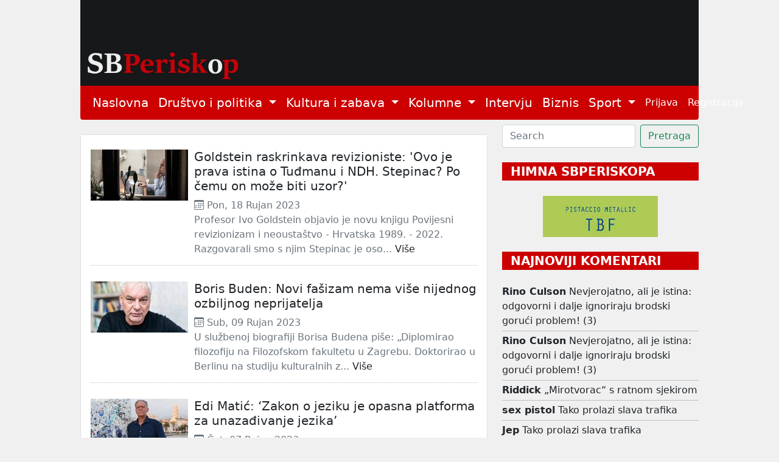

--- FILE ---
content_type: text/html; charset=utf-8
request_url: https://sbperiskop.net/tags/Intervju?page=5
body_size: 10305
content:
<!DOCTYPE html>
<html lang="hr">
  <head>
    <meta name="viewport" content="width=device-width,initial-scale=1">
    <meta name="csrf-param" content="authenticity_token" />
<meta name="csrf-token" content="xXBzvm3O10Hi3Zwm89YOirv-EZngqyJKKqhUkkJm9J19KWAYH54ho2hL9FuTiQOJUmjopqKOFOtnRUhWj7ivcQ" />
    
    <title>Tag: Intervju - SBPeriskop | Jedini brodski web magazin</title>
    <meta name="google-site-verification" content="nNKDUt1AAUzwJx-_Enke6pHFZEn6sbcoFsncjh-jLtQ" />
    <link rel="stylesheet" href="/assets/application-e2d81c8d9a96f8d35cf97d5db27d3ec6ba4a59d24d96ed1b7d90704e2ae048a3.css" data-turbo-track="reload" />
    <script src="/assets/application-00ed6fd403814906fdcb002912d128f14417138ba3eb992942a3a6847d5d75ff.js" data-turbo-track="reload" defer="defer"></script>
    <link rel="icon" type="image/x-icon" href="/assets/favicon-9ef50471ab1dcfd68c5afbf190dbe3e8e2c2cb7f5f87e5bc1868aecc18733299.jpg" />
  </head>

  <body class="public">
    <header>
      <div class="container">
        <a href="/">
          <img width="100%" height="70%" alt="/SBPeriskop" src="/assets/header_2-266a7e1ce941ca4c8578153ced655ae73bd3b2b9fa21fe8b61595ba11d8ed441.webp" />
</a>        <nav class="navbar navbar-expand-lg navbar-light bg-light periskop-header">
  <div class="container-fluid">
    <button class="navbar-toggler" type="button" data-bs-toggle="collapse" data-bs-target="#navbarSupportedContent" aria-controls="navbarSupportedContent" aria-expanded="false" aria-label="Toggle navigation">
      <span class="navbar-toggler-icon"></span>
    </button>
    <div class="collapse navbar-collapse" id="navbarSupportedContent">
      <ul class="navbar-nav me-auto mb-2 mb-lg-0 fs-5">
        <li class="nav-item">
          <a class="nav-link active" href="/">Naslovna</a>
        </li>
        <li class="nav-item dropdown">
          <a class="nav-link dropdown-toggle" href="#" id="navbarDropdown" role="button" data-bs-toggle="dropdown" aria-expanded="false">
            Društvo i politika
          </a>
          <ul class="dropdown-menu" aria-labelledby="navbarDropdown">
                <li><a class="dropdown-item fs-5" href="/category/slavonski-brod">Slavonski Brod</a></li>
                <li><a class="dropdown-item fs-5" href="/category/hrvatska">Hrvatska</a></li>
                <li><a class="dropdown-item fs-5" href="/category/svijet">Svijet</a></li>
                <li><a class="dropdown-item fs-5" href="/category/drustvo">Društvo</a></li>
          </ul>
        </li>
        <li class="nav-item dropdown">
          <a class="nav-link dropdown-toggle" href="#" id="navbarDropdown" role="button" data-bs-toggle="dropdown" aria-expanded="false">
            Kultura i zabava
          </a>
          <ul class="dropdown-menu" aria-labelledby="navbarDropdown">
                <li><a class="dropdown-item fs-5" href="/category/lifestyle">Lifestyle</a></li>
                <li><a class="dropdown-item fs-5" href="/category/kazaliste">Kazalište</a></li>
                <li><a class="dropdown-item fs-5" href="/category/film">Film</a></li>
                <li><a class="dropdown-item fs-5" href="/category/likovnost">Likovnost</a></li>
                <li><a class="dropdown-item fs-5" href="/category/knjizevnost">Književnost</a></li>
                <li><a class="dropdown-item fs-5" href="/category/glazba">Glazba</a></li>
                <li><a class="dropdown-item fs-5" href="/category/ostalo">Ostalo</a></li>
          </ul>
        </li>
        <li class="nav-item dropdown">
          <a class="nav-link dropdown-toggle" href="#" id="navbarDropdown" role="button" data-bs-toggle="dropdown" aria-expanded="false">
            Kolumne
          </a>
          <ul class="dropdown-menu" aria-labelledby="navbarDropdown">
                <li><a class="dropdown-item fs-5" href="/category/jozefina-birindzic">Jozefina Birindžić</a></li>
                <li><a class="dropdown-item fs-5" href="/category/stribor-uzelac-schwendemann">Stribor Uzelac Schwendemann</a></li>
                <li><a class="dropdown-item fs-5" href="/category/ana-skornjac">Ana Škornjač</a></li>
                <li><a class="dropdown-item fs-5" href="/category/vanja-krnic">Vanja Krnić</a></li>
                <li><a class="dropdown-item fs-5" href="/category/peter-tot-derd">Peter Tot-Đerđ</a></li>
                <li><a class="dropdown-item fs-5" href="/category/ladislav-babic">Ladislav Babić</a></li>
                <li><a class="dropdown-item fs-5" href="/category/mirko-golovrski">Mirko Golovrški</a></li>
                <li><a class="dropdown-item fs-5" href="/category/anna">Anna</a></li>
                <li><a class="dropdown-item fs-5" href="/category/mario-brajkovic">Mario Brajković</a></li>
                <li><a class="dropdown-item fs-5" href="/category/veljko-lukic">Veljko Lukić</a></li>
          </ul>
        </li>
        <li class="nav-item">
          <a class="nav-link active" href="/category/intervju">Intervju</a>
        </li>
        <li class="nav-item">
          <a class="nav-link active" href="/category/biznis">Biznis</a>
        </li>
        <li class="nav-item dropdown">
          <a class="nav-link dropdown-toggle" href="#" id="navbarDropdown" role="button" data-bs-toggle="dropdown" aria-expanded="false">
            Sport
          </a>
          <ul class="dropdown-menu" aria-labelledby="navbarDropdown">
                <li><a class="dropdown-item fs-5" href="/category/atletika">Atletika</a></li>
                <li><a class="dropdown-item fs-5" href="/category/nogomet">Nogomet</a></li>
                <li><a class="dropdown-item fs-5" href="/category/rukomet">Rukomet</a></li>
                <li><a class="dropdown-item fs-5" href="/category/kosarka">Košarka</a></li>
                <li><a class="dropdown-item fs-5" href="/category/ostali-sportovi">Ostali Sportovi</a></li>
          </ul>
        </li>
      </ul>
      <ul class="navbar-nav d-flex">
          <li class="nav-item"><a class="nav-link" href="/users/sign_in">Prijava</a></li>
          <li class="nav-item"><a class="nav-link" href="/users/sign_up">Registracija</a></li>
      </ul>
    </div>
  </div>
</nav>
      </div>
    </header>
    <div class="container">
      <div class="row">
        <div class="col-12">
        </div>
      </div>
      <div class="row mt-2">
        <div class="col-sm-12 col-lg-8">
          <div class="row">
  <div class="d-none">Tag: Intervju - SBPeriskop</div>
  <div class="col-12 mt-3">
    <div class="card">
      <div class="card-body bg-white">
        <div class="card-text">
          <div class="row">
              <div class="col-sm-12 col-md-12 col-lg-12 mt-2 mb-2">
    <div class="wide-article">
      <div class="article-photo">
        <a href="/objave/goldstein-raskrinkava-revizioniste-ovo-je-prava-istina-o-tudmanu-i-ndh-stepinac-po-cemu-on-moze-biti-uzor">
          <span class="cover">
            <img class="img-responsive" src="/rails/active_storage/representations/proxy/eyJfcmFpbHMiOnsibWVzc2FnZSI6IkJBaHBBanJyIiwiZXhwIjpudWxsLCJwdXIiOiJibG9iX2lkIn19--1e19a04ee120954c8f59fbdd46dce6ee2e43cb63/eyJfcmFpbHMiOnsibWVzc2FnZSI6IkJBaDdCem9MWm05eWJXRjBTU0lJYW5CbkJqb0dSVlE2RkhKbGMybDZaVjkwYjE5c2FXMXBkRnNIYVFHZ2FYbz0iLCJleHAiOm51bGwsInB1ciI6InZhcmlhdGlvbiJ9fQ==--91c2d0d349293d8b4bb0666c24584fe778910e65/goldstein.jpg" />
          </span>
</a>      </div>
      <div class="article-content">
        <h2 class="fs-5"><a class="text-decoration-none text-dark fs-5" href="/objave/goldstein-raskrinkava-revizioniste-ovo-je-prava-istina-o-tudmanu-i-ndh-stepinac-po-cemu-on-moze-biti-uzor">Goldstein raskrinkava revizioniste: &#39;Ovo je prava istina o Tuđmanu i NDH. Stepinac? Po čemu on može biti uzor?&#39; </a></h2>
        <span class="meta text-muted">
          <time datetime="2023-09-18 06:02:00">
            <i class="bi bi-calendar3"></i>&nbsp;Pon, 18 Rujan 2023
          </time>
        </span>
        <p class="text-muted mb-1">Profesor Ivo Goldstein objavio je novu knjigu Povijesni revizionizam i neoustaštvo - Hrvatska 1989. - 2022. Razgovarali smo s njim

Stepinac je oso...&nbsp;<a class="text-decoration-none text-dark" href="/objave/goldstein-raskrinkava-revizioniste-ovo-je-prava-istina-o-tudmanu-i-ndh-stepinac-po-cemu-on-moze-biti-uzor">Više</a></p>
      </div>
    </div>
  </div>
  <div class="col-sm-12 col-md-12 col-lg-12 mt-2 mb-2">
    <div class="wide-article">
      <div class="article-photo">
        <a href="/objave/boris-buden-novi-fasizam-nema-vise-nijednog-ozbiljnog-neprijatelja">
          <span class="cover">
            <img class="img-responsive" src="/rails/active_storage/representations/proxy/eyJfcmFpbHMiOnsibWVzc2FnZSI6IkJBaHBBcnJxIiwiZXhwIjpudWxsLCJwdXIiOiJibG9iX2lkIn19--973934a47cea925123510aedeec182c0b20a89ee/eyJfcmFpbHMiOnsibWVzc2FnZSI6IkJBaDdCem9MWm05eWJXRjBTU0lJYW5CbkJqb0dSVlE2RkhKbGMybDZaVjkwYjE5c2FXMXBkRnNIYVFHZ2FYbz0iLCJleHAiOm51bGwsInB1ciI6InZhcmlhdGlvbiJ9fQ==--91c2d0d349293d8b4bb0666c24584fe778910e65/Boris%20Buden.jpg" />
          </span>
</a>      </div>
      <div class="article-content">
        <h2 class="fs-5"><a class="text-decoration-none text-dark fs-5" href="/objave/boris-buden-novi-fasizam-nema-vise-nijednog-ozbiljnog-neprijatelja">Boris Buden: Novi fašizam nema više nijednog ozbiljnog neprijatelja</a></h2>
        <span class="meta text-muted">
          <time datetime="2023-09-09 06:00:00">
            <i class="bi bi-calendar3"></i>&nbsp;Sub, 09 Rujan 2023
          </time>
        </span>
        <p class="text-muted mb-1">U službenoj biografiji Borisa Budena piše: „Diplomirao filozofiju na Filozofskom fakultetu u Zagrebu. Doktorirao u Berlinu na studiju kulturalnih z...&nbsp;<a class="text-decoration-none text-dark" href="/objave/boris-buden-novi-fasizam-nema-vise-nijednog-ozbiljnog-neprijatelja">Više</a></p>
      </div>
    </div>
  </div>
  <div class="col-sm-12 col-md-12 col-lg-12 mt-2 mb-2">
    <div class="wide-article">
      <div class="article-photo">
        <a href="/objave/edi-matic-zakon-o-jeziku-je-opasna-platforma-za-unazadivanje-jezika">
          <span class="cover">
            <img class="img-responsive" src="/rails/active_storage/representations/proxy/eyJfcmFpbHMiOnsibWVzc2FnZSI6IkJBaHBBcFhxIiwiZXhwIjpudWxsLCJwdXIiOiJibG9iX2lkIn19--1cf5b0b5298661472407c2f9872d916160aff305/eyJfcmFpbHMiOnsibWVzc2FnZSI6IkJBaDdCem9MWm05eWJXRjBTU0lJYW5CbkJqb0dSVlE2RkhKbGMybDZaVjkwYjE5c2FXMXBkRnNIYVFHZ2FYbz0iLCJleHAiOm51bGwsInB1ciI6InZhcmlhdGlvbiJ9fQ==--91c2d0d349293d8b4bb0666c24584fe778910e65/Edi%20Mati%C4%87.jpg" />
          </span>
</a>      </div>
      <div class="article-content">
        <h2 class="fs-5"><a class="text-decoration-none text-dark fs-5" href="/objave/edi-matic-zakon-o-jeziku-je-opasna-platforma-za-unazadivanje-jezika">Edi Matić: ‘Zakon o jeziku je opasna platforma za unazađivanje jezika’</a></h2>
        <span class="meta text-muted">
          <time datetime="2023-09-07 06:02:00">
            <i class="bi bi-calendar3"></i>&nbsp;Čet, 07 Rujan 2023
          </time>
        </span>
        <p class="text-muted mb-1">Edi Matić novi je predsjednik Hrvatskog društva pisaca koje traži povlačenje Prijedloga Zakona o hrvatskom jeziku iz procedure: bespotreban je, odi...&nbsp;<a class="text-decoration-none text-dark" href="/objave/edi-matic-zakon-o-jeziku-je-opasna-platforma-za-unazadivanje-jezika">Više</a></p>
      </div>
    </div>
  </div>
  <div class="col-sm-12 col-md-12 col-lg-12 mt-2 mb-2">
    <div class="wide-article">
      <div class="article-photo">
        <a href="/objave/chris-hedges-nemoguce-je-braniti-ruski-rat-u-ukrajini-kao-sto-je-nemoguce-braniti-americku-invaziju-na-irak">
          <span class="cover">
            <img class="img-responsive" src="/rails/active_storage/representations/proxy/eyJfcmFpbHMiOnsibWVzc2FnZSI6IkJBaHBBdmpwIiwiZXhwIjpudWxsLCJwdXIiOiJibG9iX2lkIn19--c888d6ba1a43368d8b3ae9b0d43c0e167554238a/eyJfcmFpbHMiOnsibWVzc2FnZSI6IkJBaDdCem9MWm05eWJXRjBTU0lJYW5CbkJqb0dSVlE2RkhKbGMybDZaVjkwYjE5c2FXMXBkRnNIYVFHZ2FYbz0iLCJleHAiOm51bGwsInB1ciI6InZhcmlhdGlvbiJ9fQ==--91c2d0d349293d8b4bb0666c24584fe778910e65/Chris%20Hedges.jpg" />
          </span>
</a>      </div>
      <div class="article-content">
        <h2 class="fs-5"><a class="text-decoration-none text-dark fs-5" href="/objave/chris-hedges-nemoguce-je-braniti-ruski-rat-u-ukrajini-kao-sto-je-nemoguce-braniti-americku-invaziju-na-irak">Chris Hedges: ‘Nemoguće je braniti ruski rat u Ukrajini kao što je nemoguće braniti američku invaziju na Irak’</a></h2>
        <span class="meta text-muted">
          <time datetime="2023-08-29 06:01:00">
            <i class="bi bi-calendar3"></i>&nbsp;Uto, 29 Kolovoz 2023
          </time>
        </span>
        <p class="text-muted mb-1">Američki novinar i ratni reporter ekskluzivno za Nacional govori o svojoj novoj knjizi ‘Rat je najveće zlo’, nedavno objavljenoj u Hrvatskoj, te ob...&nbsp;<a class="text-decoration-none text-dark" href="/objave/chris-hedges-nemoguce-je-braniti-ruski-rat-u-ukrajini-kao-sto-je-nemoguce-braniti-americku-invaziju-na-irak">Više</a></p>
      </div>
    </div>
  </div>
  <div class="col-sm-12 col-md-12 col-lg-12 mt-2 mb-2">
    <div class="wide-article">
      <div class="article-photo">
        <a href="/objave/sanader-sposoban-suradnja-s-kosor-pozitivna">
          <span class="cover">
            <img class="img-responsive" src="/rails/active_storage/representations/proxy/eyJfcmFpbHMiOnsibWVzc2FnZSI6IkJBaHBBcGZwIiwiZXhwIjpudWxsLCJwdXIiOiJibG9iX2lkIn19--1ef30b4931f34500d8cb341a926a0705e9bfddc8/eyJfcmFpbHMiOnsibWVzc2FnZSI6IkJBaDdCem9MWm05eWJXRjBTU0lJYW5CbkJqb0dSVlE2RkhKbGMybDZaVjkwYjE5c2FXMXBkRnNIYVFHZ2FYbz0iLCJleHAiOm51bGwsInB1ciI6InZhcmlhdGlvbiJ9fQ==--91c2d0d349293d8b4bb0666c24584fe778910e65/Vlada%20RH%20Uzelac.jpg" />
          </span>
</a>      </div>
      <div class="article-content">
        <h2 class="fs-5"><a class="text-decoration-none text-dark fs-5" href="/objave/sanader-sposoban-suradnja-s-kosor-pozitivna">Sanader sposoban, suradnja s Kosor pozitivna</a></h2>
        <span class="meta text-muted">
          <time datetime="2023-08-22 06:02:00">
            <i class="bi bi-calendar3"></i>&nbsp;Uto, 22 Kolovoz 2023
          </time>
        </span>
        <p class="text-muted mb-1">U Vladu sam pozvao predsjednika uprave HEP-a Mravka, koji se hvalio silno pozitivnim rezultatima poslovanja HEP-a, i rekao mu da ga ja, kad se reel...&nbsp;<a class="text-decoration-none text-dark" href="/objave/sanader-sposoban-suradnja-s-kosor-pozitivna">Više</a></p>
      </div>
    </div>
  </div>
  <div class="col-sm-12 col-md-12 col-lg-12 mt-2 mb-2">
    <div class="wide-article">
      <div class="article-photo">
        <a href="/objave/racan-je-izdao-i-srbe-i-hrvate-ljevicare">
          <span class="cover">
            <img class="img-responsive" src="/rails/active_storage/representations/proxy/eyJfcmFpbHMiOnsibWVzc2FnZSI6IkJBaHBBaWpwIiwiZXhwIjpudWxsLCJwdXIiOiJibG9iX2lkIn19--e83e87676f88878b9e46069df19e06426724670f/eyJfcmFpbHMiOnsibWVzc2FnZSI6IkJBaDdCem9MWm05eWJXRjBTU0lJYW5CbkJqb0dSVlE2RkhKbGMybDZaVjkwYjE5c2FXMXBkRnNIYVFHZ2FYbz0iLCJleHAiOm51bGwsInB1ciI6InZhcmlhdGlvbiJ9fQ==--91c2d0d349293d8b4bb0666c24584fe778910e65/Tomac%20Ra%C4%8Dan.jpg" />
          </span>
</a>      </div>
      <div class="article-content">
        <h2 class="fs-5"><a class="text-decoration-none text-dark fs-5" href="/objave/racan-je-izdao-i-srbe-i-hrvate-ljevicare">Račan je izdao i Srbe i Hrvate ljevičare</a></h2>
        <span class="meta text-muted">
          <time datetime="2023-08-15 06:00:00">
            <i class="bi bi-calendar3"></i>&nbsp;Uto, 15 Kolovoz 2023
          </time>
        </span>
        <p class="text-muted mb-1">Račan je 1990. zanemarivao bilo kakvu ideju novog ustavnog uređenja položaja Srba zbog čega je Simo Rajić dao ostavku, a u stranci se uspeo Tomac. ...&nbsp;<a class="text-decoration-none text-dark" href="/objave/racan-je-izdao-i-srbe-i-hrvate-ljevicare">Više</a></p>
      </div>
    </div>
  </div>
  <div class="col-sm-12 col-md-12 col-lg-12 mt-2 mb-2">
    <div class="wide-article">
      <div class="article-photo">
        <a href="/objave/slavica-lemaic">
          <span class="cover">
            <img class="img-responsive" src="/rails/active_storage/representations/proxy/eyJfcmFpbHMiOnsibWVzc2FnZSI6IkJBaHBBaHpwIiwiZXhwIjpudWxsLCJwdXIiOiJibG9iX2lkIn19--73cb1ecf06eb39e82add0f83fa47316e5206d30c/eyJfcmFpbHMiOnsibWVzc2FnZSI6IkJBaDdCem9MWm05eWJXRjBTU0lJYW5CbkJqb0dSVlE2RkhKbGMybDZaVjkwYjE5c2FXMXBkRnNIYVFHZ2FYbz0iLCJleHAiOm51bGwsInB1ciI6InZhcmlhdGlvbiJ9fQ==--91c2d0d349293d8b4bb0666c24584fe778910e65/Slavica%20Lemai%C4%87%202.jpg" />
          </span>
</a>      </div>
      <div class="article-content">
        <h2 class="fs-5"><a class="text-decoration-none text-dark fs-5" href="/objave/slavica-lemaic">Slavica Lemaić: Za razvoj gospodarstva gradonačelnik Osijeka napravio je u samo dvije godine mandata više nego što je Duspara napravio za gospodarski razvoj Slavonskog Broda u proteklih 18 godina (Intervju - treći dio)</a></h2>
        <span class="meta text-muted">
          <time datetime="2023-08-14 06:02:00">
            <i class="bi bi-calendar3"></i>&nbsp;Pon, 14 Kolovoz 2023
          </time>
        </span>
        <p class="text-muted mb-1">Slavica Lemaić: Valenta i Pudić izigrali su volju birača i omogućili gradonačelniku Duspari opstanak na vlasti. Ovo je sramotna postizborna prijeva...&nbsp;<a class="text-decoration-none text-dark" href="/objave/slavica-lemaic">Više</a></p>
      </div>
    </div>
  </div>
  <div class="col-sm-12 col-md-12 col-lg-12 mt-2 mb-2">
    <div class="wide-article">
      <div class="article-photo">
        <a href="/objave/haruki-murakami-o-magiji-i-sreci">
          <span class="cover">
            <img class="img-responsive" src="/rails/active_storage/representations/proxy/eyJfcmFpbHMiOnsibWVzc2FnZSI6IkJBaHBBaEhwIiwiZXhwIjpudWxsLCJwdXIiOiJibG9iX2lkIn19--8715d2d5ee5363ff6f0f78627120913ecee75fa3/eyJfcmFpbHMiOnsibWVzc2FnZSI6IkJBaDdCem9MWm05eWJXRjBTU0lJYW5CbkJqb0dSVlE2RkhKbGMybDZaVjkwYjE5c2FXMXBkRnNIYVFHZ2FYbz0iLCJleHAiOm51bGwsInB1ciI6InZhcmlhdGlvbiJ9fQ==--91c2d0d349293d8b4bb0666c24584fe778910e65/Murakami.jpg" />
          </span>
</a>      </div>
      <div class="article-content">
        <h2 class="fs-5"><a class="text-decoration-none text-dark fs-5" href="/objave/haruki-murakami-o-magiji-i-sreci">Haruki Murakami o magiji i sreći </a></h2>
        <span class="meta text-muted">
          <time datetime="2023-08-13 06:00:00">
            <i class="bi bi-calendar3"></i>&nbsp;Ned, 13 Kolovoz 2023
          </time>
        </span>
        <p class="text-muted mb-1">Teško je setiti se živog pisca sa više obožavatelja širom sveta od Harukija Murakamija. Pregledajte police bilo koga ko ozbiljno čita i verovatno ć...&nbsp;<a class="text-decoration-none text-dark" href="/objave/haruki-murakami-o-magiji-i-sreci">Više</a></p>
      </div>
    </div>
  </div>
  <div class="col-sm-12 col-md-12 col-lg-12 mt-2 mb-2">
    <div class="wide-article">
      <div class="article-photo">
        <a href="/objave/slavica-lemaic-slavonski-brod-se-gusi-u-ortackom-kapitalizmu-klijentelizmu-i-nepotizmu-intervju-drugi-dio">
          <span class="cover">
            <img class="img-responsive" src="/rails/active_storage/representations/proxy/eyJfcmFpbHMiOnsibWVzc2FnZSI6IkJBaHBBZ0xwIiwiZXhwIjpudWxsLCJwdXIiOiJibG9iX2lkIn19--c83b5c197429af19456c0229a5dc6dbbf58eea1f/eyJfcmFpbHMiOnsibWVzc2FnZSI6IkJBaDdCem9MWm05eWJXRjBTU0lJYW5CbkJqb0dSVlE2RkhKbGMybDZaVjkwYjE5c2FXMXBkRnNIYVFHZ2FYbz0iLCJleHAiOm51bGwsInB1ciI6InZhcmlhdGlvbiJ9fQ==--91c2d0d349293d8b4bb0666c24584fe778910e65/Slavica%20Lemai%C4%87.jpg" />
          </span>
</a>      </div>
      <div class="article-content">
        <h2 class="fs-5"><a class="text-decoration-none text-dark fs-5" href="/objave/slavica-lemaic-slavonski-brod-se-gusi-u-ortackom-kapitalizmu-klijentelizmu-i-nepotizmu-intervju-drugi-dio">Slavica Lemaić: Slavonski Brod se guši u ortačkom kapitalizmu, klijentelizmu i nepotizmu (Intervju - drugi dio)</a></h2>
        <span class="meta text-muted">
          <time datetime="2023-08-12 06:02:00">
            <i class="bi bi-calendar3"></i>&nbsp;Sub, 12 Kolovoz 2023
          </time>
        </span>
        <p class="text-muted mb-1">Slavica Lemaić: Valenta i Pudić izigrali su volju birača i omogućili gradonačelniku Duspari opstanak na vlasti. Ovo je sramotna postizborna prijeva...&nbsp;<a class="text-decoration-none text-dark" href="/objave/slavica-lemaic-slavonski-brod-se-gusi-u-ortackom-kapitalizmu-klijentelizmu-i-nepotizmu-intervju-drugi-dio">Više</a></p>
      </div>
    </div>
  </div>
  <div class="col-sm-12 col-md-12 col-lg-12 mt-2 mb-2">
    <div class="wide-article">
      <div class="article-photo">
        <a href="/objave/slavica-lemaic-valenta-i-pudic-izigrali-su-volju-biraca-i-omogucili-gradonacelniku-duspari-opstanak-na-vlasti-ovo-je-sramotna-postizborna-prijevara-glasaca-zbog-osobnih-interesa-i-koristoljublja">
          <span class="cover">
            <img class="img-responsive" src="/rails/active_storage/representations/proxy/eyJfcmFpbHMiOnsibWVzc2FnZSI6IkJBaHBBbmJvIiwiZXhwIjpudWxsLCJwdXIiOiJibG9iX2lkIn19--b06726994c5c67fca5b70d6ed27d571fb0f14c2b/eyJfcmFpbHMiOnsibWVzc2FnZSI6IkJBaDdCem9MWm05eWJXRjBTU0lJYW5CbkJqb0dSVlE2RkhKbGMybDZaVjkwYjE5c2FXMXBkRnNIYVFHZ2FYbz0iLCJleHAiOm51bGwsInB1ciI6InZhcmlhdGlvbiJ9fQ==--91c2d0d349293d8b4bb0666c24584fe778910e65/Slavica%20Lemai%C4%87.jpg" />
          </span>
</a>      </div>
      <div class="article-content">
        <h2 class="fs-5"><a class="text-decoration-none text-dark fs-5" href="/objave/slavica-lemaic-valenta-i-pudic-izigrali-su-volju-biraca-i-omogucili-gradonacelniku-duspari-opstanak-na-vlasti-ovo-je-sramotna-postizborna-prijevara-glasaca-zbog-osobnih-interesa-i-koristoljublja">Slavica Lemaić: Valenta i Pudić izigrali su volju birača i omogućili gradonačelniku Duspari opstanak na vlasti. Ovo je sramotna postizborna prijevara glasača zbog osobnih interesa i koristoljublja.</a></h2>
        <span class="meta text-muted">
          <time datetime="2023-08-02 06:02:00">
            <i class="bi bi-calendar3"></i>&nbsp;Sri, 02 Kolovoz 2023
          </time>
        </span>
        <p class="text-muted mb-1">Ljetno zatišje pravo je vrijeme za razgovor s najaktivnijom gradskom vijećnicom Slavicom Lemaić o prvoj polovici mandata gradonačelnika i Gradskog ...&nbsp;<a class="text-decoration-none text-dark" href="/objave/slavica-lemaic-valenta-i-pudic-izigrali-su-volju-biraca-i-omogucili-gradonacelniku-duspari-opstanak-na-vlasti-ovo-je-sramotna-postizborna-prijevara-glasaca-zbog-osobnih-interesa-i-koristoljublja">Više</a></p>
      </div>
    </div>
  </div>
  <div class="col-sm-12 col-md-12 col-lg-12 mt-2 mb-2">
    <div class="wide-article">
      <div class="article-photo">
        <a href="/objave/jeannette-fischer-svicarska-psihoanaliticarka-promijeniti-mozemo-samo-sebe">
          <span class="cover">
            <img class="img-responsive" src="/rails/active_storage/representations/proxy/eyJfcmFpbHMiOnsibWVzc2FnZSI6IkJBaHBBdWpuIiwiZXhwIjpudWxsLCJwdXIiOiJibG9iX2lkIn19--4681e28489ff3486b549460199c9f5fb47b84613/eyJfcmFpbHMiOnsibWVzc2FnZSI6IkJBaDdCem9MWm05eWJXRjBTU0lJYW5CbkJqb0dSVlE2RkhKbGMybDZaVjkwYjE5c2FXMXBkRnNIYVFHZ2FYbz0iLCJleHAiOm51bGwsInB1ciI6InZhcmlhdGlvbiJ9fQ==--91c2d0d349293d8b4bb0666c24584fe778910e65/Jeannette%20Fischer.jpg" />
          </span>
</a>      </div>
      <div class="article-content">
        <h2 class="fs-5"><a class="text-decoration-none text-dark fs-5" href="/objave/jeannette-fischer-svicarska-psihoanaliticarka-promijeniti-mozemo-samo-sebe">Jeannette Fischer, švicarska psihoanalitičarka: Promijeniti možemo samo sebe</a></h2>
        <span class="meta text-muted">
          <time datetime="2023-07-23 06:00:00">
            <i class="bi bi-calendar3"></i>&nbsp;Ned, 23 Srpanj 2023
          </time>
        </span>
        <p class="text-muted mb-1">Istina jednog nije i istina drugog, a trenutak u kojem svoju istinu postavljam ispred drugih početak je ludila / Čim pronađemo žrtvenog jarca, pres...&nbsp;<a class="text-decoration-none text-dark" href="/objave/jeannette-fischer-svicarska-psihoanaliticarka-promijeniti-mozemo-samo-sebe">Više</a></p>
      </div>
    </div>
  </div>
  <div class="col-sm-12 col-md-12 col-lg-12 mt-2 mb-2">
    <div class="wide-article">
      <div class="article-photo">
        <a href="/objave/tomislav-jakic-bitno-je-prekinuti-ubijanje-i-razaranje-i-dati-sansu-miru">
          <span class="cover">
            <img class="img-responsive" src="/rails/active_storage/representations/proxy/eyJfcmFpbHMiOnsibWVzc2FnZSI6IkJBaHBBdVhtIiwiZXhwIjpudWxsLCJwdXIiOiJibG9iX2lkIn19--1812d09162c6e9a272a5c3c880088a0ef7dbd906/eyJfcmFpbHMiOnsibWVzc2FnZSI6IkJBaDdCem9MWm05eWJXRjBTU0lJYW5CbkJqb0dSVlE2RkhKbGMybDZaVjkwYjE5c2FXMXBkRnNIYVFHZ2FYbz0iLCJleHAiOm51bGwsInB1ciI6InZhcmlhdGlvbiJ9fQ==--91c2d0d349293d8b4bb0666c24584fe778910e65/Tomislav%20Jaki%C4%87.jpg" />
          </span>
</a>      </div>
      <div class="article-content">
        <h2 class="fs-5"><a class="text-decoration-none text-dark fs-5" href="/objave/tomislav-jakic-bitno-je-prekinuti-ubijanje-i-razaranje-i-dati-sansu-miru">Tomislav Jakić: Bitno je prekinuti ubijanje i razaranje i dati šansu miru</a></h2>
        <span class="meta text-muted">
          <time datetime="2023-07-06 06:01:00">
            <i class="bi bi-calendar3"></i>&nbsp;Čet, 06 Srpanj 2023
          </time>
        </span>
        <p class="text-muted mb-1">Bude li Zapad ustrajao na pomaganju Ukrajine, točnije rečeno: režima u Kijevu, sve do željenog poraza Rusije, onda to neminovno vodi prema ’zamrznu...&nbsp;<a class="text-decoration-none text-dark" href="/objave/tomislav-jakic-bitno-je-prekinuti-ubijanje-i-razaranje-i-dati-sansu-miru">Više</a></p>
      </div>
    </div>
  </div>
  <div class="col-sm-12 col-md-12 col-lg-12 mt-2 mb-2">
    <div class="wide-article">
      <div class="article-photo">
        <a href="/objave/moramo-se-suociti-sa-stvarnoscu">
          <span class="cover">
            <img class="img-responsive" src="/rails/active_storage/representations/proxy/eyJfcmFpbHMiOnsibWVzc2FnZSI6IkJBaHBBa0htIiwiZXhwIjpudWxsLCJwdXIiOiJibG9iX2lkIn19--61f0a03554a1ebfb938d264bfadd12761b0edd94/eyJfcmFpbHMiOnsibWVzc2FnZSI6IkJBaDdCem9MWm05eWJXRjBTU0lJYW5CbkJqb0dSVlE2RkhKbGMybDZaVjkwYjE5c2FXMXBkRnNIYVFHZ2FYbz0iLCJleHAiOm51bGwsInB1ciI6InZhcmlhdGlvbiJ9fQ==--91c2d0d349293d8b4bb0666c24584fe778910e65/benjamin%20Abelow.jpg" />
          </span>
</a>      </div>
      <div class="article-content">
        <h2 class="fs-5"><a class="text-decoration-none text-dark fs-5" href="/objave/moramo-se-suociti-sa-stvarnoscu"> Moramo se suočiti sa stvarnošću</a></h2>
        <span class="meta text-muted">
          <time datetime="2023-06-27 06:01:00">
            <i class="bi bi-calendar3"></i>&nbsp;Uto, 27 Lipanj 2023
          </time>
        </span>
        <p class="text-muted mb-1">Benjamin Abelow: Zelenski govori u ime vanjskopolitičke elite Sjedinjenih Država, koja želi nastaviti rat kako bi mogla nastaviti naoružavati Ukraj...&nbsp;<a class="text-decoration-none text-dark" href="/objave/moramo-se-suociti-sa-stvarnoscu">Više</a></p>
      </div>
    </div>
  </div>
  <div class="col-sm-12 col-md-12 col-lg-12 mt-2 mb-2">
    <div class="wide-article">
      <div class="article-photo">
        <a href="/objave/nacionalizam-i-kic-u-sretnom-su-braku">
          <span class="cover">
            <img class="img-responsive" src="/rails/active_storage/representations/proxy/eyJfcmFpbHMiOnsibWVzc2FnZSI6IkJBaHBBcy9sIiwiZXhwIjpudWxsLCJwdXIiOiJibG9iX2lkIn19--536d06fa7c1334e8abe9ba356e31105b0153d9d3/eyJfcmFpbHMiOnsibWVzc2FnZSI6IkJBaDdCem9MWm05eWJXRjBTU0lJYW5CbkJqb0dSVlE2RkhKbGMybDZaVjkwYjE5c2FXMXBkRnNIYVFHZ2FYbz0iLCJleHAiOm51bGwsInB1ciI6InZhcmlhdGlvbiJ9fQ==--91c2d0d349293d8b4bb0666c24584fe778910e65/Rajko%20Grli%C4%87.jpg" />
          </span>
</a>      </div>
      <div class="article-content">
        <h2 class="fs-5"><a class="text-decoration-none text-dark fs-5" href="/objave/nacionalizam-i-kic-u-sretnom-su-braku">Nacionalizam i kič u sretnom su braku</a></h2>
        <span class="meta text-muted">
          <time datetime="2023-06-21 06:00:00">
            <i class="bi bi-calendar3"></i>&nbsp;Sri, 21 Lipanj 2023
          </time>
        </span>
        <p class="text-muted mb-1">Rajko Grlić poznati je režiser, scenarista i producent čitavog niza najpoznatijih jugoslavenskih, a potom i hrvatskih filmova, često rađenih u kopr...&nbsp;<a class="text-decoration-none text-dark" href="/objave/nacionalizam-i-kic-u-sretnom-su-braku">Više</a></p>
      </div>
    </div>
  </div>
  <div class="col-sm-12 col-md-12 col-lg-12 mt-2 mb-2">
    <div class="wide-article">
      <div class="article-photo">
        <a href="/objave/dajana-miklos-predstavlja-dora-iris-pavlic-aromaterapeut-i-model">
          <span class="cover">
            <img class="img-responsive" src="/rails/active_storage/representations/proxy/eyJfcmFpbHMiOnsibWVzc2FnZSI6IkJBaHBBcGZsIiwiZXhwIjpudWxsLCJwdXIiOiJibG9iX2lkIn19--06fa2ae2b07b7f949d3e32c4ec7e0da67f574a65/eyJfcmFpbHMiOnsibWVzc2FnZSI6IkJBaDdCem9MWm05eWJXRjBTU0lJYW5CbkJqb0dSVlE2RkhKbGMybDZaVjkwYjE5c2FXMXBkRnNIYVFHZ2FYbz0iLCJleHAiOm51bGwsInB1ciI6InZhcmlhdGlvbiJ9fQ==--91c2d0d349293d8b4bb0666c24584fe778910e65/Dora%20Iris%20Dajana%20Miklo%C5%A1.jpg" />
          </span>
</a>      </div>
      <div class="article-content">
        <h2 class="fs-5"><a class="text-decoration-none text-dark fs-5" href="/objave/dajana-miklos-predstavlja-dora-iris-pavlic-aromaterapeut-i-model">Dajana Mikloš predstavlja: Dora Iris Pavlić, aromaterapeut i model (galerija)</a></h2>
        <span class="meta text-muted">
          <time datetime="2023-06-20 06:02:00">
            <i class="bi bi-calendar3"></i>&nbsp;Uto, 20 Lipanj 2023
          </time>
        </span>
        <p class="text-muted mb-1">Predstavi nam se Iris.

Zovem se Dora Iris Pavlić, imam 21 godinu, iz Slavonskog Broda sam i certificiranani sam aromaterapeut. Aromaterapija je no...&nbsp;<a class="text-decoration-none text-dark" href="/objave/dajana-miklos-predstavlja-dora-iris-pavlic-aromaterapeut-i-model">Više</a></p>
      </div>
    </div>
  </div>
  <div class="col-sm-12 col-md-12 col-lg-12 mt-2 mb-2">
    <div class="wide-article">
      <div class="article-photo">
        <a href="/objave/katarina-peovic-svi-ce-nasi-kvislinzi-potraziti-svoju-srecu-negdje-drugdje-nece-dijeliti-sudbinu-naroda-kojeg-obespravljuju">
          <span class="cover">
            <img class="img-responsive" src="/rails/active_storage/representations/proxy/eyJfcmFpbHMiOnsibWVzc2FnZSI6IkJBaHBBaFBsIiwiZXhwIjpudWxsLCJwdXIiOiJibG9iX2lkIn19--335b9a26816463d423762f559f828ad0e6daae6c/eyJfcmFpbHMiOnsibWVzc2FnZSI6IkJBaDdCem9MWm05eWJXRjBTU0lJYW5CbkJqb0dSVlE2RkhKbGMybDZaVjkwYjE5c2FXMXBkRnNIYVFHZ2FYbz0iLCJleHAiOm51bGwsInB1ciI6InZhcmlhdGlvbiJ9fQ==--91c2d0d349293d8b4bb0666c24584fe778910e65/Katarina%20Peovi%C4%87.jpg" />
          </span>
</a>      </div>
      <div class="article-content">
        <h2 class="fs-5"><a class="text-decoration-none text-dark fs-5" href="/objave/katarina-peovic-svi-ce-nasi-kvislinzi-potraziti-svoju-srecu-negdje-drugdje-nece-dijeliti-sudbinu-naroda-kojeg-obespravljuju">Katarina Peović: Svi će naši kvislinzi potražiti svoju sreću negdje drugdje, neće dijeliti sudbinu naroda kojeg obespravljuju</a></h2>
        <span class="meta text-muted">
          <time datetime="2023-06-12 06:01:00">
            <i class="bi bi-calendar3"></i>&nbsp;Pon, 12 Lipanj 2023
          </time>
        </span>
        <p class="text-muted mb-1">Katarina Peović, članica Radničke fronte, jedan je od  rijetkih glasova  radnika i obespravljenih. I odmah je postala meta velike većine političara...&nbsp;<a class="text-decoration-none text-dark" href="/objave/katarina-peovic-svi-ce-nasi-kvislinzi-potraziti-svoju-srecu-negdje-drugdje-nece-dijeliti-sudbinu-naroda-kojeg-obespravljuju">Više</a></p>
      </div>
    </div>
  </div>
  <div class="col-sm-12 col-md-12 col-lg-12 mt-2 mb-2">
    <div class="wide-article">
      <div class="article-photo">
        <a href="/objave/rusija-u-zamci-egocentrizma">
          <span class="cover">
            <img class="img-responsive" src="/rails/active_storage/representations/proxy/eyJfcmFpbHMiOnsibWVzc2FnZSI6IkJBaHBBdS9pIiwiZXhwIjpudWxsLCJwdXIiOiJibG9iX2lkIn19--8c98ad2d9d23b0e08f1cdee5c9d82a78ffbaddcc/eyJfcmFpbHMiOnsibWVzc2FnZSI6IkJBaDdCem9MWm05eWJXRjBTU0lJYW5CbkJqb0dSVlE2RkhKbGMybDZaVjkwYjE5c2FXMXBkRnNIYVFHZ2FYbz0iLCJleHAiOm51bGwsInB1ciI6InZhcmlhdGlvbiJ9fQ==--91c2d0d349293d8b4bb0666c24584fe778910e65/Cristopher-Coker.jpg" />
          </span>
</a>      </div>
      <div class="article-content">
        <h2 class="fs-5"><a class="text-decoration-none text-dark fs-5" href="/objave/rusija-u-zamci-egocentrizma">Rusija u zamci egocentrizma</a></h2>
        <span class="meta text-muted">
          <time datetime="2023-05-14 06:00:00">
            <i class="bi bi-calendar3"></i>&nbsp;Ned, 14 Svibanj 2023
          </time>
        </span>
        <p class="text-muted mb-1">Rusija je zapala u zamku egocentrizma u koju je svojevremeno upala i Vajmarska Nemačka. To je proizvelo Hitlera. U Rusiji se to neće desiti, tamo r...&nbsp;<a class="text-decoration-none text-dark" href="/objave/rusija-u-zamci-egocentrizma">Više</a></p>
      </div>
    </div>
  </div>
  <div class="col-sm-12 col-md-12 col-lg-12 mt-2 mb-2">
    <div class="wide-article">
      <div class="article-photo">
        <a href="/objave/rastko-mocnik-za-prometej-ba-kad-je-propao-socijalizam-propala-je-i-socijaldemokratija">
          <span class="cover">
            <img class="img-responsive" src="/rails/active_storage/representations/proxy/eyJfcmFpbHMiOnsibWVzc2FnZSI6IkJBaHBBdi9oIiwiZXhwIjpudWxsLCJwdXIiOiJibG9iX2lkIn19--1bbd9630929c03c5d2c81336fe029f31c48939b2/eyJfcmFpbHMiOnsibWVzc2FnZSI6IkJBaDdCem9MWm05eWJXRjBTU0lJYW5CbkJqb0dSVlE2RkhKbGMybDZaVjkwYjE5c2FXMXBkRnNIYVFHZ2FYbz0iLCJleHAiOm51bGwsInB1ciI6InZhcmlhdGlvbiJ9fQ==--91c2d0d349293d8b4bb0666c24584fe778910e65/Rastko%20Mo%C4%8Dnik.jpg" />
          </span>
</a>      </div>
      <div class="article-content">
        <h2 class="fs-5"><a class="text-decoration-none text-dark fs-5" href="/objave/rastko-mocnik-za-prometej-ba-kad-je-propao-socijalizam-propala-je-i-socijaldemokratija">Rastko Močnik: Kad je propao socijalizam, propala je i socijaldemokratija </a></h2>
        <span class="meta text-muted">
          <time datetime="2023-05-01 06:00:00">
            <i class="bi bi-calendar3"></i>&nbsp;Pon, 01 Svibanj 2023
          </time>
        </span>
        <p class="text-muted mb-1">Kako promišljati o socijalizmu, kapitalizmu i postkapitalizmu, kako ekstremna desnica nastupi tamo gdje zakaže ljevica, zašto je moderno poimanje u...&nbsp;<a class="text-decoration-none text-dark" href="/objave/rastko-mocnik-za-prometej-ba-kad-je-propao-socijalizam-propala-je-i-socijaldemokratija">Više</a></p>
      </div>
    </div>
  </div>
  <div class="col-sm-12 col-md-12 col-lg-12 mt-2 mb-2">
    <div class="wide-article">
      <div class="article-photo">
        <a href="/objave/i">
          <span class="cover">
            <img class="img-responsive" src="/rails/active_storage/representations/proxy/eyJfcmFpbHMiOnsibWVzc2FnZSI6IkJBaHBBaG5nIiwiZXhwIjpudWxsLCJwdXIiOiJibG9iX2lkIn19--b3574c83816c397a2ef8df2dcc9f0c833310a659/eyJfcmFpbHMiOnsibWVzc2FnZSI6IkJBaDdCem9MWm05eWJXRjBTU0lJYW5CbkJqb0dSVlE2RkhKbGMybDZaVjkwYjE5c2FXMXBkRnNIYVFHZ2FYbz0iLCJleHAiOm51bGwsInB1ciI6InZhcmlhdGlvbiJ9fQ==--91c2d0d349293d8b4bb0666c24584fe778910e65/Nevidljivi.jpg" />
          </span>
</a>      </div>
      <div class="article-content">
        <h2 class="fs-5"><a class="text-decoration-none text-dark fs-5" href="/objave/i">Evo pitanja na koja nisam dobio odgovore. Zbog socijalne nepristojnosti i nekulture ili intelektualne nespremnosti?</a></h2>
        <span class="meta text-muted">
          <time datetime="2023-04-04 06:02:00">
            <i class="bi bi-calendar3"></i>&nbsp;Uto, 04 Travanj 2023
          </time>
        </span>
        <p class="text-muted mb-1">Sa zaista neznatim izmjenama, u smislu sadržajne jasnoće i gramatičke točnosti, objavljujem pitanja na koja nisam dobio odgovore ni nakon više od m...&nbsp;<a class="text-decoration-none text-dark" href="/objave/i">Više</a></p>
      </div>
    </div>
  </div>
  <div class="col-sm-12 col-md-12 col-lg-12 mt-2 mb-2">
    <div class="wide-article">
      <div class="article-photo">
        <a href="/objave/domagoj-zovak-hrvatska-je-bogomdana-za-satiru">
          <span class="cover">
            <img class="img-responsive" src="/rails/active_storage/representations/proxy/eyJfcmFpbHMiOnsibWVzc2FnZSI6IkJBaHBBbmZmIiwiZXhwIjpudWxsLCJwdXIiOiJibG9iX2lkIn19--78b4ffc3f66c61eff4f9c5455b12a2213c23fa3a/eyJfcmFpbHMiOnsibWVzc2FnZSI6IkJBaDdCem9MWm05eWJXRjBTU0lJYW5CbkJqb0dSVlE2RkhKbGMybDZaVjkwYjE5c2FXMXBkRnNIYVFHZ2FYbz0iLCJleHAiOm51bGwsInB1ciI6InZhcmlhdGlvbiJ9fQ==--91c2d0d349293d8b4bb0666c24584fe778910e65/Domagoj%20Zovak.jpg" />
          </span>
</a>      </div>
      <div class="article-content">
        <h2 class="fs-5"><a class="text-decoration-none text-dark fs-5" href="/objave/domagoj-zovak-hrvatska-je-bogomdana-za-satiru">Domagoj Zovak: Hrvatska je bogomdana za satiru</a></h2>
        <span class="meta text-muted">
          <time datetime="2023-03-23 06:00:00">
            <i class="bi bi-calendar3"></i>&nbsp;Čet, 23 Ožujak 2023
          </time>
        </span>
        <p class="text-muted mb-1">Volimo ložiti svoje satirične motore visokooktanskom hrvatskom glupošću. Ali kako smo malo tržište i svi su sa svima dobri, radi se dosta i s držav...&nbsp;<a class="text-decoration-none text-dark" href="/objave/domagoj-zovak-hrvatska-je-bogomdana-za-satiru">Više</a></p>
      </div>
    </div>
  </div>
  <div class="col-sm-12 col-md-12 col-lg-12 mt-2 mb-2">
    <div class="wide-article">
      <div class="article-photo">
        <a href="/objave/dubravka-ugresic-kako-to-da-nitko-ne-trazi-lustraciju-i-reviziju-povijesti-na-crkvenu-terenu-c578a425-93c1-45e1-8303-426fbc3433ab">
          <span class="cover">
            <img class="img-responsive" src="/rails/active_storage/representations/proxy/eyJfcmFpbHMiOnsibWVzc2FnZSI6IkJBaHBBcXJlIiwiZXhwIjpudWxsLCJwdXIiOiJibG9iX2lkIn19--64611ed7aa56a2544ff27dd81bc76b737d00b46f/eyJfcmFpbHMiOnsibWVzc2FnZSI6IkJBaDdCem9MWm05eWJXRjBTU0lJYW5CbkJqb0dSVlE2RkhKbGMybDZaVjkwYjE5c2FXMXBkRnNIYVFHZ2FYbz0iLCJleHAiOm51bGwsInB1ciI6InZhcmlhdGlvbiJ9fQ==--91c2d0d349293d8b4bb0666c24584fe778910e65/Dubravka%20Ugre%C5%A1i%C4%87.jpg" />
          </span>
</a>      </div>
      <div class="article-content">
        <h2 class="fs-5"><a class="text-decoration-none text-dark fs-5" href="/objave/dubravka-ugresic-kako-to-da-nitko-ne-trazi-lustraciju-i-reviziju-povijesti-na-crkvenu-terenu-c578a425-93c1-45e1-8303-426fbc3433ab">Dubravka Ugrešić: Kako to da nitko ne traži lustraciju i reviziju povijesti na crkvenu terenu?!</a></h2>
        <span class="meta text-muted">
          <time datetime="2023-03-19 06:00:00">
            <i class="bi bi-calendar3"></i>&nbsp;Ned, 19 Ožujak 2023
          </time>
        </span>
        <p class="text-muted mb-1">Povodom smrti književnice Dubravke Ugrešić ponovno objavljujemo intervju koji je 2016. godine objavila Mladina.

Sindrom lažna pamćenja – Odjednom ...&nbsp;<a class="text-decoration-none text-dark" href="/objave/dubravka-ugresic-kako-to-da-nitko-ne-trazi-lustraciju-i-reviziju-povijesti-na-crkvenu-terenu-c578a425-93c1-45e1-8303-426fbc3433ab">Više</a></p>
      </div>
    </div>
  </div>
  <div class="col-sm-12 col-md-12 col-lg-12 mt-2 mb-2">
    <div class="wide-article">
      <div class="article-photo">
        <a href="/objave/dajana-miklos-ono-nesto-pede-jovanovica">
          <span class="cover">
            <img class="img-responsive" src="/rails/active_storage/representations/proxy/eyJfcmFpbHMiOnsibWVzc2FnZSI6IkJBaHBBbDdlIiwiZXhwIjpudWxsLCJwdXIiOiJibG9iX2lkIn19--7381dd4c9971ce7eb82b4df910827206cfdd8f1b/eyJfcmFpbHMiOnsibWVzc2FnZSI6IkJBaDdCem9MWm05eWJXRjBTU0lJYW5CbkJqb0dSVlE2RkhKbGMybDZaVjkwYjE5c2FXMXBkRnNIYVFHZ2FYbz0iLCJleHAiOm51bGwsInB1ciI6InZhcmlhdGlvbiJ9fQ==--91c2d0d349293d8b4bb0666c24584fe778910e65/Pe%C4%91a%20Jovanovi%C4%87.jpg" />
          </span>
</a>      </div>
      <div class="article-content">
        <h2 class="fs-5"><a class="text-decoration-none text-dark fs-5" href="/objave/dajana-miklos-ono-nesto-pede-jovanovica">Dajana Mikloš :&quot;Ono nešto&quot; Peđe Jovanovića</a></h2>
        <span class="meta text-muted">
          <time datetime="2023-03-14 06:02:00">
            <i class="bi bi-calendar3"></i>&nbsp;Uto, 14 Ožujak 2023
          </time>
        </span>
        <p class="text-muted mb-1">Peđa Jovanović rođen 11.1.1977.god u Stuttgartu. Osvojio me svojom pjesmom. Pjevač čije se karte za koncerte  rasprodaju u prvih sat vremena, a nje...&nbsp;<a class="text-decoration-none text-dark" href="/objave/dajana-miklos-ono-nesto-pede-jovanovica">Više</a></p>
      </div>
    </div>
  </div>
  <div class="col-sm-12 col-md-12 col-lg-12 mt-2 mb-2">
    <div class="wide-article">
      <div class="article-photo">
        <a href="/objave/jeffrey-sachs-americka-je-politika-arogantna-tocka">
          <span class="cover">
            <img class="img-responsive" src="/rails/active_storage/representations/proxy/eyJfcmFpbHMiOnsibWVzc2FnZSI6IkJBaHBBa1BlIiwiZXhwIjpudWxsLCJwdXIiOiJibG9iX2lkIn19--1bce93c5cf20a4c22321d3d3b8ade1d279ceeac7/eyJfcmFpbHMiOnsibWVzc2FnZSI6IkJBaDdCem9MWm05eWJXRjBTU0lJYW5CbkJqb0dSVlE2RkhKbGMybDZaVjkwYjE5c2FXMXBkRnNIYVFHZ2FYbz0iLCJleHAiOm51bGwsInB1ciI6InZhcmlhdGlvbiJ9fQ==--91c2d0d349293d8b4bb0666c24584fe778910e65/Jeffrey%20sachs.jpg" />
          </span>
</a>      </div>
      <div class="article-content">
        <h2 class="fs-5"><a class="text-decoration-none text-dark fs-5" href="/objave/jeffrey-sachs-americka-je-politika-arogantna-tocka">Jeffrey Sachs: Američka je politika arogantna. Točka!</a></h2>
        <span class="meta text-muted">
          <time datetime="2023-03-12 06:00:00">
            <i class="bi bi-calendar3"></i>&nbsp;Ned, 12 Ožujak 2023
          </time>
        </span>
        <p class="text-muted mb-1">Jeffrey Sachs, foto: World Economic Forum from Cologny, Switzerland 

Ugledni slovenski vanjsko-politički novinar starije generacije, Uroš Lipušček...&nbsp;<a class="text-decoration-none text-dark" href="/objave/jeffrey-sachs-americka-je-politika-arogantna-tocka">Više</a></p>
      </div>
    </div>
  </div>
  <div class="col-sm-12 col-md-12 col-lg-12 mt-2 mb-2">
    <div class="wide-article">
      <div class="article-photo">
        <a href="/objave/dajana-miklos-sto-kazu-pjevaci-o-nastupima-uzivo">
          <span class="cover">
            <img class="img-responsive" src="/rails/active_storage/representations/proxy/eyJfcmFpbHMiOnsibWVzc2FnZSI6IkJBaHBBdjdkIiwiZXhwIjpudWxsLCJwdXIiOiJibG9iX2lkIn19--e2aa9a05e68bbabb539139805386c8e3747c7009/eyJfcmFpbHMiOnsibWVzc2FnZSI6IkJBaDdCem9MWm05eWJXRjBTU0lJYW5CbkJqb0dSVlE2RkhKbGMybDZaVjkwYjE5c2FXMXBkRnNIYVFHZ2FYbz0iLCJleHAiOm51bGwsInB1ciI6InZhcmlhdGlvbiJ9fQ==--91c2d0d349293d8b4bb0666c24584fe778910e65/Dajana%20Pjeva%C4%8Di%20u%C5%BEivo.jpg" />
          </span>
</a>      </div>
      <div class="article-content">
        <h2 class="fs-5"><a class="text-decoration-none text-dark fs-5" href="/objave/dajana-miklos-sto-kazu-pjevaci-o-nastupima-uzivo">Dajana Mikloš: Što kažu pjevači o nastupima uživo?</a></h2>
        <span class="meta text-muted">
          <time datetime="2023-03-07 06:03:00">
            <i class="bi bi-calendar3"></i>&nbsp;Uto, 07 Ožujak 2023
          </time>
        </span>
        <p class="text-muted mb-1">Danas se družimo s Natašom Đurić, Ahmedom Sejfićem i Ramizom Selakom, a povod našeg druženja je taj što sam jako znatiželjna saznati kako se naši p...&nbsp;<a class="text-decoration-none text-dark" href="/objave/dajana-miklos-sto-kazu-pjevaci-o-nastupima-uzivo">Više</a></p>
      </div>
    </div>
  </div>
  <div class="col-sm-12 col-md-12 col-lg-12 mt-2 mb-2">
    <div class="wide-article">
      <div class="article-photo">
        <a href="/objave/dajana-miklos-pjesma-sake-polumente-hit-je-ove-zime">
          <span class="cover">
            <img class="img-responsive" src="/rails/active_storage/representations/proxy/eyJfcmFpbHMiOnsibWVzc2FnZSI6IkJBaHBBb2ZkIiwiZXhwIjpudWxsLCJwdXIiOiJibG9iX2lkIn19--970df969c2031feefbe801dc94e86d17a8b729db/eyJfcmFpbHMiOnsibWVzc2FnZSI6IkJBaDdCem9MWm05eWJXRjBTU0lJYW5CbkJqb0dSVlE2RkhKbGMybDZaVjkwYjE5c2FXMXBkRnNIYVFHZ2FYbz0iLCJleHAiOm51bGwsInB1ciI6InZhcmlhdGlvbiJ9fQ==--91c2d0d349293d8b4bb0666c24584fe778910e65/%C5%A0ako%20Polumenta.jpg" />
          </span>
</a>      </div>
      <div class="article-content">
        <h2 class="fs-5"><a class="text-decoration-none text-dark fs-5" href="/objave/dajana-miklos-pjesma-sake-polumente-hit-je-ove-zime">Dajana Mikloš: Pjesma Šake Polumente hit je ove zime</a></h2>
        <span class="meta text-muted">
          <time datetime="2023-02-28 06:02:00">
            <i class="bi bi-calendar3"></i>&nbsp;Uto, 28 Veljača 2023
          </time>
        </span>
        <p class="text-muted mb-1">O Šaki Polumenti, balkanskoj zvijezdi, već sam pisala, a danas sam tu da vam potvrdim kako Šako ponovo ima hit. Ni više ni manje, njegova pjesma je...&nbsp;<a class="text-decoration-none text-dark" href="/objave/dajana-miklos-pjesma-sake-polumente-hit-je-ove-zime">Više</a></p>
      </div>
    </div>
  </div>

          </div>
        </div>
      </div>
    </div>
  </div>
  <div class="col-12 mt-2">
    <nav class="pagy-bootstrap-nav" aria-label="pager"><ul class="pagination"><li class="page-item prev"><a href="/tags/Intervju?page=4"  class="page-link"  rel="prev" aria-label="previous">&lsaquo;&nbsp;Prev</a></li><li class="page-item"><a href="/tags/Intervju?page=1"  class="page-link"  >1</a></li><li class="page-item"><a href="/tags/Intervju?page=2"  class="page-link"  >2</a></li><li class="page-item"><a href="/tags/Intervju?page=3"  class="page-link"  >3</a></li><li class="page-item"><a href="/tags/Intervju?page=4"  class="page-link"  rel="prev" >4</a></li><li class="page-item active"><a href="/tags/Intervju?page=5"  class="page-link"  >5</a></li><li class="page-item"><a href="/tags/Intervju?page=6"  class="page-link"  rel="next" >6</a></li><li class="page-item"><a href="/tags/Intervju?page=7"  class="page-link"  >7</a></li><li class="page-item"><a href="/tags/Intervju?page=8"  class="page-link"  >8</a></li><li class="page-item"><a href="/tags/Intervju?page=9"  class="page-link"  >9</a></li><li class="page-item gap disabled"><a href="#" class="page-link">&hellip;</a></li><li class="page-item"><a href="/tags/Intervju?page=50"  class="page-link"  >50</a></li><li class="page-item next"><a href="/tags/Intervju?page=6"  class="page-link"  rel="next" aria-label="next">Next&nbsp;&rsaquo;</a></li></ul></nav>
  </div>
</div>

        </div>
        <div class="col-sm-12 col-lg-4">
          <form class="d-flex" data-turbo="false" action="/objave" accept-charset="UTF-8" method="get">
            <input type="text" name="q[title_cont]" id="q_title_cont" class="form-control me-2" placeholder="Search" />
            <input type="submit" name="commit" value="Pretraga" class="btn btn-outline-success" data-disable-with="Searching" />
</form>          
          <div class="text-center mt-4 mb-2">
            <p class="fw-bold mb-4 fs-5 text-start text-uppercase text-white drustvo_i_politika_bg">&nbsp;&nbsp;HIMNA SBPERISKOPA</p>
            <a target="_blank" href="https://www.youtube.com/watch?v=-YjFmTf3MY4">
              <img src="/assets/himna-5f4ebe13d3acf5c0ed3a6f09ea49fd19b5ddb156871557f20e9345ccdae9e815.jpg" />
</a>          </div>

            <div class="text-start mt-4">
              <p class="fw-bold mb-4 fs-5 text-white text-uppercase drustvo_i_politika_bg">&nbsp;&nbsp;Najnoviji komentari</p>
                  <div><strong>Rino Culson</strong> <a class="text-decoration-none text-dark mt-1 mb-1" href="/objave/nevjerojatno-ali-je-istina-odgovorni-i-dalje-ignoriraju-brodski-goruci-problem-3#93183">Nevjerojatno, ali je istina: odgovorni i dalje ignoriraju brodski gorući problem! (3)</a></div>
  <hr class="mt-1 mb-1">
  <div><strong>Rino Culson</strong> <a class="text-decoration-none text-dark mt-1 mb-1" href="/objave/nevjerojatno-ali-je-istina-odgovorni-i-dalje-ignoriraju-brodski-goruci-problem-3#93182">Nevjerojatno, ali je istina: odgovorni i dalje ignoriraju brodski gorući problem! (3)</a></div>
  <hr class="mt-1 mb-1">
  <div><strong>Riddick</strong> <a class="text-decoration-none text-dark mt-1 mb-1" href="/objave/mirotvorac-s-ratnom-sjekirom#93153">„Mirotvorac“ s ratnom sjekirom</a></div>
  <hr class="mt-1 mb-1">
  <div><strong>sex pistol</strong> <a class="text-decoration-none text-dark mt-1 mb-1" href="/objave/tako-prolazi-slava-trafika#93152">Tako prolazi slava trafika</a></div>
  <hr class="mt-1 mb-1">
  <div><strong>Jep</strong> <a class="text-decoration-none text-dark mt-1 mb-1" href="/objave/tako-prolazi-slava-trafika#93151">Tako prolazi slava trafika</a></div>
  <hr class="mt-1 mb-1">
              
            </div>

            <div class="text-start mt-4">
              <p class="fw-bold mb-4 fs-5 text-uppercase text-white drustvo_i_politika_bg">&nbsp;&nbsp;Najčitanije</p>
                <a class="text-decoration-none text-dark" href="/objave/rajko-grlic-nacionalizam-i-kic-u-sretnom-su-braku">Rajko Grlić: Nacionalizam i kič u sretnom su braku</a>
<hr class="mt-1 mb-1"></hr><a class="text-decoration-none text-dark" href="/objave/pijaca-i-supermarket-izmedu-duse-i-hladnog-sjaja">Pijaca i supermarket: između duše i hladnog sjaja</a>
<hr class="mt-1 mb-1"></hr><a class="text-decoration-none text-dark" href="/objave/ah-uh-4cb8b1f0-9fc8-43c5-b0ba-49a796c4da29">Ah-UH: Naličje tjedna, Jankova razmišljanja, Vicevi o Donaldu Trumpu, Venezuela... (54)</a>
<hr class="mt-1 mb-1"></hr><a class="text-decoration-none text-dark" href="/objave/nemet">Pjesnici su čuđenje na netu: Zvonimir Nemet</a>
<hr class="mt-1 mb-1"></hr><a class="text-decoration-none text-dark" href="/objave/biljeske-o-brodu-u-vremenu-koje-se-tiho-raspada">Bilješke o Brodu u vremenu koje se tiho raspada</a>
              
            </div>
          
          <div class="text-center mt-4 mb-4">
            <a target="_blank" href="https://mojgastro.com/">
              <img width="189px" src="/assets/moj_gastro-38dbd4beb2bfabca603cad1c8c890c4aaa70c72e982dd0c667b2b638559c9b3e.jpg" />
</a>          </div>

          <div class="text-start mt-4">
  <p class="fw-bold fs-5 text-uppercase text-white drustvo_i_politika_bg">&nbsp;&nbsp;TAG CLOUD</p>
    <a class="tag4 text-dark" href="/tags/Hrvatska">Hrvatska</a>
    <a class="tag3 text-dark" href="/tags/Dr%C5%BEava">Država</a>
    <a class="tag3 text-dark" href="/tags/Politika">Politika</a>
    <a class="tag3 text-dark" href="/tags/Dru%C5%A1tvo">Društvo</a>
    <a class="tag2 text-dark" href="/tags/Povijest">Povijest</a>
    <a class="tag2 text-dark" href="/tags/Politi%C4%8Dari">Političari</a>
    <a class="tag2 text-dark" href="/tags/Gospodarstvo">Gospodarstvo</a>
    <a class="tag2 text-dark" href="/tags/Slavonski%20Brod">Slavonski Brod</a>
    <a class="tag2 text-dark" href="/tags/Kultura">Kultura</a>
    <a class="tag2 text-dark" href="/tags/Svijet">Svijet</a>
    <a class="tag2 text-dark" href="/tags/Mediji">Mediji</a>
    <a class="tag2 text-dark" href="/tags/Knji%C5%BEevnost">Književnost</a>
    <a class="tag2 text-dark" href="/tags/Biznis">Biznis</a>
    <a class="tag2 text-dark" href="/tags/Kapitalizam">Kapitalizam</a>
    <a class="tag2 text-dark" href="/tags/Politi%C4%8Dke%20stranke">Političke stranke</a>
    <a class="tag2 text-dark" href="/tags/Me%C4%91unarodni%20odnosi">Međunarodni odnosi</a>
    <a class="tag2 text-dark" href="/tags/Ex%20Jugoslavija">Ex Jugoslavija</a>
    <a class="tag2 text-dark" href="/tags/Vlada">Vlada</a>
    <a class="tag2 text-dark" href="/tags/Europa">Europa</a>
    <a class="tag2 text-dark" href="/tags/Fa%C5%A1izam">Fašizam</a>
    <a class="tag1 text-dark" href="/tags/Film">Film</a>
    <a class="tag1 text-dark" href="/tags/Intervju">Intervju</a>
    <a class="tag1 text-dark" href="/tags/Nacionalizam">Nacionalizam</a>
    <a class="tag1 text-dark" href="/tags/Glazba">Glazba</a>
    <a class="tag1 text-dark" href="/tags/Manjine">Manjine</a>
    <a class="tag1 text-dark" href="/tags/Crkva">Crkva</a>
    <a class="tag1 text-dark" href="/tags/Novinarstvo">Novinarstvo</a>
    <a class="tag1 text-dark" href="/tags/Zdravlje">Zdravlje</a>
    <a class="tag1 text-dark" href="/tags/Likovnost">Likovnost</a>
    <a class="tag1 text-dark" href="/tags/Psihologija">Psihologija</a>
    <a class="tag1 text-dark" href="/tags/Poezija">Poezija</a>
    <a class="tag1 text-dark" href="/tags/Obrazovanje">Obrazovanje</a>
    <a class="tag1 text-dark" href="/tags/Ekologija">Ekologija</a>
    <a class="tag1 text-dark" href="/tags/Zabava">Zabava</a>
    <a class="tag1 text-dark" href="/tags/Umjetnost">Umjetnost</a>
    <a class="tag1 text-dark" href="/tags/Znanost">Znanost</a>
    <a class="tag1 text-dark" href="/tags/Solidarnost">Solidarnost</a>
    <a class="tag1 text-dark" href="/tags/Internet">Internet</a>
    <a class="tag1 text-dark" href="/tags/Drustvo">Drustvo</a>
    <a class="tag1 text-dark" href="/tags/Sloboda">Sloboda</a>
</div>
        </div>
      </div>
    </div>
    <footer id="sticky-footer" class="flex-shrink-0 py-4 bg-footer text-white-50">
      <div class="container text-center periskop-footer">
        <small>Copyright &copy; SbPeriskop</small>
        <a class="ms-2 me-2" href="/terms-and-conditions">Opći uvjeti korištenja</a>
        <a class="me-2" href="/content-transfer">Pravila prenošenja sadržaja</a>
        <a class="me-2" href="/privacy">Zaštita privatnosti</a>
        <a class="me-2" href="/impresum">Impresum</a>
        <a href="/contact">Kontakt</a>
      </div>
    </footer>
  </body>
</html>
